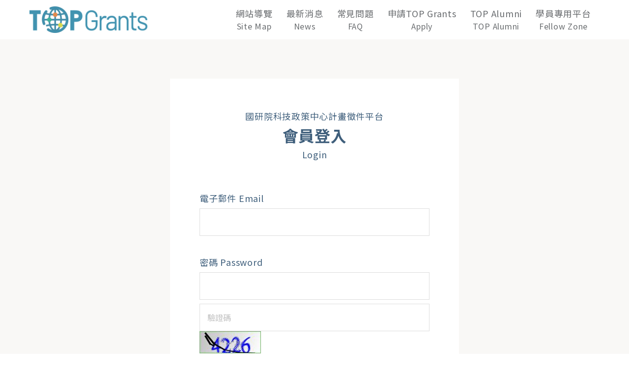

--- FILE ---
content_type: text/html;charset=UTF-8
request_url: https://top.stpi.narl.org.tw/project/topi/login
body_size: 13548
content:
<!DOCTYPE html>
<html lang="zh_Hant"
        xmlns="http://www.w3.org/1999/xhtml">

<head>
    
    <meta charset="utf-8">
    <!-- 根據路徑判斷 title -->
    <!-- 新聞詳細頁：顯示文章標題 + 新聞 -->
    
    <!-- 新聞列表頁：顯示新聞 -->
    
    
    
    
    <title>人文及社會科學研究海外人才培育計畫 - 登入</title>
    
    
    
    <!-- 子頁面層級判斷 -->
    
    
    
    
    <!-- 模板頁面 -->
    
    
    <!-- 預設 title -->
    
    
    <!--<link rel="shortcut Icon" type="image/x-icon" href="../static/common/img/">-->
    <meta name="viewport" content="width=device-width, initial-scale=1">
    <link href="https://fonts.googleapis.com/css2?family=Roboto+Mono&display=swap" rel="stylesheet">
    <link href="https://fonts.googleapis.com/css2?family=Noto+Sans+TC:wght@300;400;500;700&display=swap" rel="stylesheet">
    <!--<link rel="shortcut icon" th:href="@{/img/favicon.png}">-->

    <!-- core -->

    <link href="/css/bootstrap.min.css" rel="stylesheet">

    <!--<link rel="stylesheet" th:href="@{/css/bootstrap.min.css}" href="resources/css/bootstrap.min.css">-->



    <!-- plugins -->
    <script src="/js/sweetalert2/sweetalert2.all.min.js"></script>
    <script src="https://cse.google.com/cse.js?cx=e1954daa127134e42"></script>
    <link rel="sweetalert2" href="/js/sweetalert2/sweetalert2.min.css"/>

    <!-- main -->
    <link href="/css/slick.css" rel="stylesheet">
    <link href="/css/slick-theme.css" rel="stylesheet">
    <link href="/css/main.css" rel="stylesheet">

    <!-- TO後端:後台可以選擇顏色 -->
    <link href="/css/colors/color2.css" rel="stylesheet">
    
    
    

    <script src="/js/jquery-3.4.1.min.js"></script>
    <script src="/js/popper.min.js"></script>
    <script src="/js/bootstrap.min.js"></script>
    <script src="/js/slick.min.js"></script>
    <script src="/js/main.js"></script>
    
    <script type="text/javascript" src="/js/validate/jquery.validate.min.js"></script>
    <script type="text/javascript" src="/js/validate/messages_zh_TW.js"></script>
    
    <script src="/js/jquery.ui.widget.js"></script>
    <script src="/js/jquery.iframe-transport.js"></script>
    <script src="/js/jquery.fileupload.js"></script>
    <script src="/js/jquery.fileupload-process.js"></script>
    <script src="/js/jquery.fileupload-validate.js"></script>
    <script src="/js/load-image.all.min.js"></script>
    <script src="/js/canvas-to-blob.min.js"></script>
    <script src="/js/jquery.fileupload-image.js"></script>
    <script src="/js/svg-inject-v1.2.3/svg-inject.min.js"></script>


    <!-- Global site tag (gtag.js) - Google Analytics -->
    
        <script async src="https://www.googletagmanager.com/gtag/js?id="></script>

        <script>
            window.dataLayer = window.dataLayer || [];
            function gtag(){
                dataLayer.push(arguments);
            }
            gtag('js', new Date());

            var gTag1 = "";
            var gTag2 = "";
            var gTag3 = "";

            if (gTag1 != '') {
                gtag('config', gTag1);
            }
            if (gTag2 != '') {
                gtag('config', gTag2);
            }
            if (gTag3 != '') {
                gtag('config', gTag3);
            }
        </script>
    

    <!-- Google tag (gtag.js) -->
    <script async src="https://www.googletagmanager.com/gtag/js?id=G-2ZFJF0VQL9"></script>
    <script>
        window.dataLayer = window.dataLayer || [];
        function gtag(){dataLayer.push(arguments);}
        gtag('js', new Date());

        gtag('config', 'G-2ZFJF0VQL9');
    </script>
    <!-- Google tag (gtag.js)結束 -->
    <!--fb分享-->
<!--    <div id="fb-root"></div>-->
<!--    <script async defer crossorigin="anonymous" src="https://connect.facebook.net/zh_TW/sdk.js#xfbml=1&version=v9.0"></script>-->
    <style>
        .modal-link {
            color: #007bff; /* Bootstrap 默认的链接蓝色 */
        }
        .modal-link:hover {
            color: #0056b3; /* 鼠標懸停時的颜色 */
        }
        @media print {
            header, footer, nav, .no-print {
                display: none !important; /* 隱藏不需要列印的元素 */
            }

            body {
                color: black; /* 確保文字顏色適合列印 */
            }

            main {
                width: 100%; /* 調整版面寬度 */
            }

            /* 可以添加更多列印專用樣式 */
        }
    </style>
</head>
<body class="loginPage typeC">
<a class="skip-link" href="#main">跳到主要內容 Jump to main content</a>
<!--isErrorPage是在CustomErrorController放的標記 目的是為了避免nav重疊-->

    
        
            
            
                <nav id="headNav" class="navbar navbar-expand-xl">
    <div class="layout">
        <div class="container-fluid">
            <a class="navbar-brand d-xl-none" href="/project/topi/index">
                <img src="/upload/project/20240313/ca4a15ac20b6460289159da757c9608e/ca4a15ac20b6460289159da757c9608e.png" alt="STB">
            </a>
            

            <!-- <div class="nav-item search-toggler d-xl-none ml-auto pr-4">
                <a class="nav-link p-0">
                    <svg width="24" height="24" viewBox="0 0 24 24" fill="none" xmlns="http://www.w3.org/2000/svg">
                        <path d="M10 2.75a7.25 7.25 0 0 1 5.63 11.819l4.9 4.9a.75.75 0 0 1-.976 1.134l-.084-.073-4.901-4.9A7.25 7.25 0 1 1 10 2.75zm0 1.5a5.75 5.75 0 1 0 0 11.5 5.75 5.75 0 0 0 0-11.5z" fill="#797C7F" />
                    </svg>
                </a>
            </div> -->

            <button class="navbar-toggler" type="button" data-toggle="collapse" data-target=".js-navbarContent" aria-controls="js-navbarContent" aria-expanded="false" aria-label="Toggle navigation">
                <span class="navbar-toggler-icon">
                    <svg id="menu" width="24" height="25" viewBox="0 0 24 25" fill="none" xmlns="http://www.w3.org/2000/svg">
                        <path d="M21.333 19.833H2.667a.667.667 0 1 1 0-1.333h18.666a.666.666 0 1 1 0 1.333zM21.333 13.167H2.667a.667.667 0 1 1 0-1.333h18.666a.666.666 0 1 1 0 1.333zM21.333 6.5H2.667a.667.667 0 0 1 0-1.333h18.666a.667.667 0 1 1 0 1.333z" fill="#7A6351" />
                    </svg>
                    <svg id="close" width="24" height="24" viewBox="0 0 24 24" fill="none" xmlns="http://www.w3.org/2000/svg">
                        <path d="M18.2792 5.2253L12.2962 11.2084L6.31313 5.2253C6.16887 5.08104 5.97322 5 5.76921 5C5.5652 5 5.36955 5.08104 5.2253 5.2253C5.08104 5.36955 5 5.56521 5 5.76921C5 5.97322 5.08104 6.16887 5.2253 6.31313L11.2084 12.2962L5.2253 18.2792C5.08104 18.4235 5 18.6192 5 18.8232C5 19.0272 5.08104 19.2228 5.2253 19.3671C5.2933 19.4405 5.37625 19.4984 5.46854 19.537C5.56083 19.5756 5.66033 19.594 5.76032 19.5909C5.86032 19.5878 5.95849 19.5633 6.04822 19.5191C6.13794 19.4748 6.21715 19.4119 6.28049 19.3344L12.2636 13.3514L18.2792 19.3671C18.4235 19.5113 18.6192 19.5924 18.8232 19.5924C19.0272 19.5924 19.2228 19.5113 19.3671 19.3671C19.5113 19.2228 19.5924 19.0272 19.5924 18.8232C19.5924 18.6192 19.5113 18.4235 19.3671 18.2792L13.384 12.2962L19.3671 6.31313C19.5113 6.16887 19.5924 5.97322 19.5924 5.76921C19.5924 5.5652 19.5113 5.36955 19.3671 5.2253C19.2228 5.08104 19.0272 5 18.8232 5C18.6192 5 18.4235 5.08104 18.2792 5.2253Z" fill="#272B2D" />
                    </svg>
                </span>
            </button>

            <div class="js-navbarContent collapse navbar-collapse">
                <ul class="navbar-nav flex-wrap justify-content-end ml-auto">
                    <a class="navbar-brand d-xl-flex d-none align-self-center" href="/project/topi/index">
                        <img src="/upload/project/20240313/ca4a15ac20b6460289159da757c9608e/ca4a15ac20b6460289159da757c9608e.png" alt="STB">
                    </a>
                    
                    <li class="nav-item active">
    <a class="nav-link" href="/project/topi/guide/index">
        <span>網站導覽</span><span class="_en">Site Map</span>
    </a>
</li>
<li class="nav-item">
    <a class="nav-link" href="/project/topi/news/index">
        <span>最新消息</span><span class="_en">News</span>
    </a>
</li>

<li class="nav-item">
    <a class="nav-link" href="/project/topi/faq/index">
        <span>常見問題</span><span class="_en">FAQ</span>
    </a>
</li>
<!--多層下拉選單 自訂子頁-->
<li class="nav-item">
    <a class="nav-link" role="button" href="/project/topi/subPage/index?id=8ff997c9-7bf5-4b0b-865e-06f69f43c0fe">
        <span>申請TOP Grants</span><span class="_en">Apply</span>
    </a>
    
    
    
</li>
<li class="nav-item">
    <a class="nav-link" role="button" href="/project/topi/subPage/index?id=4a63e6a9-ea40-48a2-899e-de9b4d910c1c">
        <span>TOP Alumni</span><span class="_en">TOP Alumni</span>
    </a>
    
    
    
</li>
<li class="nav-item">
    
    <a class="nav-link" role="button" href="https://fellowmanagement.stpi.narl.org.tw/login" target="_blank" rel="noopener noreferrer" title="另開新頁 Open Link in New Window">
        <span>學員專用平台</span><span class="_en">Fellow Zone</span>
    </a>
    
    
</li>






<!--多層下拉原始靜態模板-->
<!--                    <li class="nav-item dropdown">-->
<!--                        <a class="nav-link dropdown-toggle" role="button" data-toggle="dropdown" href="#">-->
<!--                            <span th:text="${'多層下拉式選單'}"></span><span class="_en" th:text="${'dropdwons'}">News</span>-->
<!--                        </a>-->
<!--                        <div class="dropdown-menu" style="min-width: 180px;">-->
<!--                            <a class="dropdown-item" href="#">item lv1</a>-->
<!--                            <div class="dropdown dropright">-->
<!--                                <a class="dropdown-item dropdown-toggle" role="button" data-toggle="dropdown" href="#">選單 lv2-1</a>-->
<!--                                <div class="dropdown-menu">-->
<!--                                    <a class="dropdown-item" href="#">Welcome Message 2</a>-->
<!--                                    <div class="dropdown dropright">-->
<!--                                        <a class="dropdown-item dropdown-toggle" role="button" data-toggle="dropdown" href="#">選單 lv3</a>-->
<!--                                        <div class="dropdown-menu">-->
<!--                                            <a class="dropdown-item" href="#">This block with very looooooooooong text 3</a>-->
<!--                                        </div>-->
<!--                                    </div>-->
<!--                                </div>-->
<!--                            </div>-->
<!--                            <div class="dropdown dropright">-->
<!--                                <a class="dropdown-item dropdown-toggle" role="button" data-toggle="dropdown" href="#">選單 lv2-2</a>-->
<!--                                <div class="dropdown-menu">-->
<!--                                    <a class="dropdown-item" href="#">Photo</a>-->
<!--                                </div>-->
<!--                            </div>-->
<!--                        </div>-->
<!--                    </li>-->
                </ul>
            </div>
            
        </div>
    </div>

    <script>
        class NavbarFocusTrap {
            constructor(collapseSelector, togglerSelector, breakpoint = 992) {
                this.$collapse = $(collapseSelector);
                this.$toggler = $(togglerSelector);
                this.breakpoint = breakpoint;
                this._bindEvents();
            }
            _trapFocus() {
                const $focusable = this.$collapse.find('a[href], button, textarea, input, select, [tabindex]:not([tabindex="-1"])').filter(':visible');
                if ($focusable.length === 0) return;

                const $first = $focusable.first();
                const $last = $focusable.last();

                this.$collapse.on('keydown.navbarFocusTrap', (e) => {
                    if (e.key !== 'Tab') return;
                    const $active = $(document.activeElement);
                    if (!e.shiftKey && $active.is($last)) {
                        e.preventDefault();
                        $first.focus();
                    } else if (e.shiftKey && $active.is($first)) {
                        e.preventDefault();
                        $last.focus();
                    }
                });
            }
            _releaseFocus() {
                this.$collapse.off('keydown.navbarFocusTrap');
            }
            _bindEvents() {
                this.$toggler.on('click', () => {
                    const isExpanded = this.$toggler.attr('aria-expanded') === 'true';
                    if (!isExpanded && this._isMobileView()) {
                        this.$collapse.one('shown.bs.collapse', () => {
                            this._trapFocus();
                        });
                    } else {
                        this.$collapse.one('hidden.bs.collapse', () => {
                            this._releaseFocus();
                        });
                    }
                });
            }
            _isMobileView() {
                return window.innerWidth < this.breakpoint;
            }
        }
        $(function(){
            new NavbarFocusTrap('#headNav', '.navbar-toggler');

            $('.js-navbarContent .nav-item.dropdown > .dropdown-toggle').on('click', function (e) { // dropdown 主選單點擊時
                $(this).next().find('.dropdown-menu').removeClass('show');
            })
            $('.js-navbarContent .dropdown-menu .dropdown-toggle').on('click', function (e) { // dropdown 子選單點擊時
                e.stopPropagation(); // 防止事件冒泡
                $(this).closest('.dropdown').siblings().find('.dropdown-menu').removeClass('show'); // 關閉其他子選單
                const submenu = this.nextElementSibling;
                $(submenu).toggleClass('show');
                if ( $(submenu).hasClass('show') ){
                    if (submenu?.getBoundingClientRect()?.right > window.innerWidth) { // 檢查是否超出右側視窗範圍
                        $(this).closest('.dropdown').addClass('dropleft').removeClass('dropright');
                    }
                }
            });
        });
    </script>
</nav>
            
            
        
    


<main id="main">
    <section class="form-main">
      <div class="container-sm">
        <div class="row">
          <div class="col-12">
            <div class="detail-board">
              <div class="formBoard-head text-center">
                <p>國研院科技政策中心計畫徵件平台</p>
                <h1>會員登入</h1>
                <p>Login</p>
              </div>
              <!--<div class="mb-4 text-center validationMsg">-->
                <!--認證成功 Validatio completed.-->
              <!--</div>-->
              <form action="userLogin" method="post" id="form"><input type="hidden" name="_csrf" value="5a486f8f-ccc8-481c-a756-a812acfedee1"/>
                <div class="form-group">
                  <label for="loginEmail">電子郵件 Email</label>
                  <input id="loginEmail" class="form-control" type="email" name="account" required>
                </div>
                <div class="form-group mb-2">
                  <label for="loginPassword">密碼 Password</label>
                  <input type="password" class="form-control" id="loginPassword" name="password" required>
                </div>

                <div class="form-group mb-2">
                  <input id="verifyCode" type="text" name="verifyCode" class="form-control" placeholder="驗證碼" aria-label="驗證碼">
                  <img id="captcha_img" alt="點擊更換" title="點擊更換"/>
                </div>

                <a href="forgot/password" class="h5">忘記密碼 Forget password</a>
                <div class="text-center mt-5 mb-4">
                  <button type="submit" class="btn btn-filled">登入 Login</button>
                </div>
                <div class="text-center fccc flex-md-row flex-wrap">
                  <div class="mr-md-2 mb-md-0 mb-2 c-primary">不是會員?</div><a href="sign_up" class="h5">註冊 Register for member</a>
                  <div class="text-center"><span class="c-primary">無法登入? </span><br class="d-sm-none"><a href="resend" class="h5">重發認證信 Resend authentication letter</a></div>
                  <!--<div class="mr-md-2 mb-md-0 mb-2 c-primary">無法登入?</div><a th:href="@{/resend}" class="h5">重發認證信 Resend authentication letter</a>-->
                </div>
              </form>
            </div>
          </div>
        </div>
      </div>
    </section>
  </main>

<!--<div id="modal">-->
    <!--<div id="modal-subscribe" class="modal fade" tabindex="-1" role="dialog">-->
        <!--<div class="modal-dialog modal-md modal-dialog-centered" role="document">-->
            <!--<div class="modal-content" style="margin-top: -10px;">-->
                <!--<div class="modal-header">-->
                    <!--<button type="button" class="close" data-dismiss="modal" aria-label="close"></button>-->
                <!--</div>-->
                <!--<div class="modal-body">-->
                    <!--<form id="subscribe-form">-->
                        <!--<div class="text-center mt-n3 mb_60">-->
                            <!--<div class="title mb-1">訂閱電子報</div>-->
                            <!--<div class="">Subscribe</div>-->
                        <!--</div>-->
                        <!--<div class="mb_60">-->
                            <!--<div class="mb-2">電子郵件 Email</div>-->
                            <!--<input id="subscribe-email" class="form-control" type="email" name="email">-->
                            <!--<div id="subscribe-error" class="error" style="display: none">錯誤訊息</div>-->
                            <!--<div id="subscribe-success" class="text-success mt-2" style="display: none">訂閱成功</div>-->
                        <!--</div>-->
                        <!--<div class="">-->
                            <!--<div class="row flex-column flex-md-row-reverse">-->
                                <!--<div class="col-md-6 mb-3 mb-md-0">-->
                                    <!--<button type="button" class="btn btn_dark w-100 subscribe" data-subscribe="true">訂閱 Subscribe</button>-->
                                <!--</div>-->
                                <!--<div class="col-md-6">-->
                                    <!--<button type="button" class="btn btn_white w-100 subscribe" data-subscribe="false">退訂 Unsubscribe</button>-->
                                <!--</div>-->
                                <!--<input type="hidden" name="subscribe" id="subscribe-val">-->
                            <!--</div>-->
                        <!--</div>-->
                    <!--</form>-->
                <!--</div>-->
            <!--</div>-->
        <!--</div>-->
    <!--</div>-->
<!--</div>-->

<div id="modal">
    <div id="modal-subscribe" class="modal fade" tabindex="-1" role="dialog">
        <div class="modal-dialog modal-md modal-dialog-centered" role="document">
            <div class="modal-content" style="margin-top: -10px;">
                <div class="modal-header">
                    <button type="button" class="close" data-dismiss="modal" aria-label="close"></button>
                </div>
                <div class="modal-body">
                    <form id="subscribe-form">
                        <div class="text-center mt-n3 mb_60">
                            <div class="h1 title mb-1">訂閱電子報</div>
                            <div class="">Subscribe</div>
                        </div>
                        <div class="mb_60">
                            <div class="mb-2">電子郵件 Email</div>
                            <input id="subscribe-email" class="form-control" type="email" name="email" aria-label="email">
                            <div id="subscribe-error" class="error" style="display: none">錯誤訊息</div>
                            <div id="subscribe-success" class="text-success mt-2" style="display: none">訂閱成功</div>
                        </div>
                        <div class="">
                            <div class="row flex-column flex-md-row-reverse">
                                <div class="col-md-6 mb-3 mb-md-0">
                                    <button type="button" class="btn btn-filled w-100 subscribe" data-subscribe="true">訂閱
                                        Subscribe</button>
                                </div>
                                <div class="col-md-6">
                                    <button type="button" class="btn btn-outline w-100 subscribe" data-subscribe="false">退訂
                                        Unsubscribe</button>
                                </div>
                                <input type="hidden" name="subscribe" id="subscribe-val">
                            </div>
                        </div>
                    </form>
                </div>
            </div>
        </div>
    </div>
</div>

<!-- googleSearch Modal -->
<!--<div class="modal fade" id="searchModal" tabindex="-1" role="dialog" aria-labelledby="searchModalLabel" aria-hidden="true">-->
<!--    <div class="modal-dialog modal-lg" role="document">-->
<!--        <div class="modal-content">-->
<!--            <div class="modal-header">-->
<!--                <h5 class="modal-title" id="searchModalLabel"></h5>-->
<!--                <button type="button" class="close" data-dismiss="modal" aria-label="Close">-->
<!--                    <span aria-hidden="true">&times;</span>-->
<!--                </button>-->
<!--            </div>-->
<!--            <div class="modal-body">-->
<!--                &lt;!&ndash; 搜尋结果列表 &ndash;&gt;-->
<!--                <ul>-->
<!--                    &lt;!&ndash; 通过JavaScript動態插入搜尋结果 &ndash;&gt;-->
<!--                </ul>-->
<!--            </div>-->
<!--            <div class="modal-footer">-->
<!--                <button type="button" class="btn btn-secondary" data-dismiss="modal">Close</button>-->
<!--            </div>-->
<!--        </div>-->
<!--    </div>-->
<!--</div>-->

<!--    意見回饋Modal-->

    



<!-- FOOTER -->

    
        
        
            <footer class="border-top border-lightGray pb-3">
    <div class="footer-info">
        <div class="layout">
            <div class="container-fluid">
                <div class="row flex-wrap">
                    <div class="col-xl-6 col-lg-8 fccc align-items-md-start text-center">
                        <div class="footer-logos fccc flex-md-row text-center flex-md-nowrap">
                            <img src="/upload/project/20220727/04ed3cfa5efb45348766768f145942ed/04ed3cfa5efb45348766768f145942ed.png" class="pr-md-3 mb-md-0 mb-3 mx-2" alt="LEAP博士創新之星計畫">
                            
                            <img src="/img/icon/2025footer@2x.png" class="pr-md-3 mb-md-0 mb-3 mx-2" alt="STPI科技政策研究與資訊中心">
                        </div>
                        
                    </div>
                    <div class="col-xl-6 col-lg-4 mt-lg-0 mt-4">
                        <div class="footer-info-copyright flex-column text-xl-right text-center">
                            <div class="mb-4 row justify-content-center justify-content-lg-end">
                                <a data-toggle="modal" data-target="#modal-privacyProtection" class="px-3" href="javascript;">隱私保護及網站安全政策</a>
                                <a data-toggle="modal" data-target="#modal-collectionStatement " class="px-3" href="javascript;">個人資料蒐集告知聲明</a>
                            </div>
                            <div class="footer-contact">
                                <span>
                                    <div class="h4">Email：<a class="h4" href="mailto:topgrants@niar.org.tw">topgrants@niar.org.tw</a></div>
                                </span>
                                <span>
                                    <div class="h4">電話：<a href="tel:+886-2-2737-7657">+886-2-2737-7922, 7427</a></div>
                                </span>
                            </div>
                        </div>
                    </div>
                    
                </div>
            </div>
        </div>
    </div>

    <div id="modal">
        <div id="modal-privacyProtection" class="modal fade" tabindex="-1" role="dialog">
            <div class="modal-dialog modal-lg modal-dialog-centered" role="document">
                <div class="modal-content" style="margin-top: -10px;">
                    <div class="modal-header">
                        <button type="button" class="close" data-dismiss="modal" aria-label="close"></button>
                    </div>
                    <div class="modal-body">
                        <form>
                            <div class="text-center mt-n3 mb_60">
                                <div class="h1 title mb-1">隱私保護及網站安全政策</div>
                            </div>
                            <div class="mb_60">隱私保護及網站安全政策<br>財團法人國家實驗研究院科技政策研究與資訊中心隱私保護及網站安全政策<br>發行日期：民國108年01月01日<br>「財團法人國家實驗研究院科技政策研究與資訊中心」（以下簡稱本中心）全球資訊網為保障您的個人隱私權與資料安全，特別依照「個人資料保護法」之精神，擬定以下隱私保護及網站安全政策，說明對您個人資料的取得、運用及保護方式。<br>一、政策適用範圍：<br>以下的隱私保護及網站安全政策，適用於您在本中心相關網站活動時，所涉及的個人資料蒐集、處理與保護，但不適用於在本網站置設之其他網站連結，當您點選連結至其他網站時，適用各該網站的隱私保護及網站安全政策。<br>二、個人資料之蒐集、運用與保護：<br>當您使用本中心網站服務，您提供的E-mail 及姓名等資料，將僅運用於本中心提供相關服務時使用。<br>在本中心網站進行瀏覽、查詢…等活動時，網站伺服器會儲存一些相關紀錄，包括您連線的 IP 位址、使用時間及所瀏覽的網頁…等資料。本中心僅對全體使用者的行為總和進行分析，並不會對個別使用者進行分析。<br>本中心有義務保護您的隱私，絕不會任意出售、交換或出租任何你的個人資料給其他團體或個人。但有下列情形者除外：<br>A.配合司法單位合法的調查。<br>B.配合相關職權機關依職務需要之調查。<br>三、Cookies 的運用<br>Cookies 是伺服器經由瀏覽器與用戶端溝通的一種技術，會在網友的硬碟中儲存一些資訊，將來得以辨識身分，以提供更多不同的個人化服務或作為網站改進的參考。本中心不會將利用 Cookies 取得的資料揭露予第三人。您也可以在瀏覽的設定中選擇是否啟動 Cookies 以及對 Cookies 的接受程度。但如果選擇拒絕所有的 Cookies，您可能會無法使用部份個人化服務，或是無法參與本中心某些網站活動。<br>四、個人資料的修改、保險與風險承擔<br>本中心全球資訊網提供方便而迅速的使用介面，以便您能隨時更新或修正過時或錯誤的個人資料，以及新增、停止各項線上服務。用戶註冊成為會員後，可利用個人的會員帳號與密碼隨時修改個人資料並保護個人隱私，若有密碼外洩疑慮，應立即更換或通知本中心服務人員處理，否則責任後果應由個人自負。除了您於本中心網站會員註冊時所登錄的個人資料外，您在其他促銷或公關等活動中所提供的個人資料，不在此修改範圍之內。<br>五、其他網站的連結<br>本中心的隱私權保護政策僅適用於本中心的網站。網站上可能含有其他非屬本中心網站或網頁的超連結（hyperlink），以致於網友可能經由本中心全球資訊網連上這些網站。不論這些網站是否有其隱私保護及網站安全政策，或其內容如何，本中心的隱私權保護政策均不適用於這些網站。<br>六、電子報與電子郵件<br>網站將在取得您的同意後，傳送會員快訊，並包含一部份商業訊息。除了在該郵件上註明是由本網站發送，也會在該郵件上提供您能隨時停止接收這些資料或電子郵件的方法。<br>七、網站安全措施與規範<br>任何未經授權而企圖上載或更改本中心所提供的各項服務及相關資訊的行為，都是嚴厲禁止而且可能觸犯法律。為了網站安全的目的和確保各項服務能夠繼續服務所有的網路使用者，本網站提供了以下的安全保護措施：<br>使用網路入侵偵測系統，監控網路流量，以確認未經授權而企圖上載或更改、網頁資訊或蓄意破壞者。<br>裝設防火牆防止非法入侵、破壞或竊取資料，以避免網站遭到非法使用，以保障使用者的權益。<br>裝設掃毒軟體，定期掃毒，以提供使用者更安全的網頁瀏覽環境。<br>進行定期掃描，並提供適當的安全防禦措施。<br>每日進行備份作業，將所有資料備份到備援主機。<br>自動接收所有來自相關作業系統廠商或應用程式廠商所寄發的安全維護電子信通知，並依照電子信的建議，安裝適當的修改程式（PATCH）。<br>網際網路資料的傳輸不能保證百分之百的安全，本中心網站將努力保護您的個人資料安全，部分情況下會使用通行標準的 SSL 加密保全系統，保障資料傳送的安全性。但由於資料傳輸過程牽涉您上網環境保全之良窳，我們並無法確保您傳送或接收本中心網站資料的安全，您須注意並承擔網路資料傳輸之風險。請您諒解此部份所造成的後果均非本中心網站所能控制範圍。<br>八、隱私保護條款及安全政策的修改<br>由於科技發展的迅速，相關法規訂定未臻完備前，以及未來可能難以預見的環境變遷等因素，本中心將會視需要修改網站上所提供的隱私保護及安全政策的說明，以落實保障您隱私權及網路安全的立意。當本中心完成隱私保護條款及安全政策的修改時，我們會立即將其刊登於網站，並以醒目標示提醒您前往點選閱讀。 如果您對以上條款有任何疑問或意見，歡迎來信至 privacy@niar.org.tw。</div>
                        </form>
                    </div>
                </div>
            </div>
        </div>
        <div id="modal-collectionStatement" class="modal fade" tabindex="-1" role="dialog">
            <div class="modal-dialog modal-lg modal-dialog-centered" role="document">
                <div class="modal-content" style="margin-top: -10px;">
                    <div class="modal-header">
                        <button type="button" class="close" data-dismiss="modal" aria-label="close"></button>
                    </div>
                    <div class="modal-body">
                        <form>
                            <div class="text-center mt-n3 mb_60">
                                <div class="h1 title mb-1">個人資料蒐集告知聲明</div>
                            </div>
                            <div class="mb_60">個人資料蒐集告知聲明<br>財團法人國家實驗研究院科技政策研究與資訊中心<br>隱私保護及網站安全政策<br>發行日期：民國108年01月01日<br>本告知函乃依據個人資料保護法第八條之規定，於蒐集您的個人資料時進行法定告知義務<br>一、蒐集之機關名稱：<br>財團法人國家實驗研究院科技政策研究與資訊中心（以下簡稱本中心）<br>二、蒐集之目的：<br>本中心蒐集您個人資料的目的在於進行本中心各項科技研究活動、科技人才管理、會員、客戶管理、行銷、內部各項統計調查與分析與本中心依法設立之法定義務作業使用。其法定之特定目的為：O四O行銷、O七五科技行政、O七八計畫、管制考核與其他研考管理、O九O消費者、客戶管理與服務、一二九會計與相關服務、一三O會議管理、一七二其他公共部門（包括行政法人、政府捐助財團法人及其他公法人）執行相關業務、一八一其他經營合於營業登記項目或組織章程所定之業務。<br>三、蒐集個人資料類別：<br>辨識個人者：如姓名、地址、電話、電子郵件等個人資料。<br>辨識財務者：如帳號。<br>政府資料中之辨識者：如身分證字號或護照號碼(外國人)。<br>個人描述：如性別、國籍、出生年月日、著作。<br>當您使用本組織網站，我們將使用 cookies 進行管理及記錄活動紀錄。包括記錄您 IP 位址、瀏覽器種類及時間等軌跡資料。<br>以上類別屬於個人資料保護法蒐集類別之： C001、C002、C003、C011、C051、C052、C056、C061等項目。<br>四、所蒐集個人資料利用期間、地區對象及方式：<br>個人資料之利用期間為本組織或業務之存續期間，利用地區不限。<br>利用方式：<br>電子郵件：用於聯絡使用。<br>公務電話：作為本單位相關業聯繫使用。<br>行動電話：除業務聯繫外，作為傳送訊息使用。<br>利用對象：本中心、本中心受委託及委託之對象。<br>五、個人資料之權利及權益：<br>您依法得行使個人資料保護法第三條之個人權利，權利之行使方式請電洽或以電子郵件詢問本中心之服務人員電子郵件：privacy@niar.org.tw。<br>六、線上系統之「*」為必填資料如未寫，將導致本中心無法繼續提供服務。<br>七、本中心保有修訂本告知函之權利，並於修正後透過您所提供的聯絡方式通知或於網站上公告，如您未提出異議或繼續使用本中心相關服務，表示您已同意本中心所更改之內容。<br>八、當事人如無法提供以上作業需求個人資料，本中心將無法提供相關服務或作業辦理。<br>本人已詳閱以上告知內容，並同意以上之告知內容。</div>
                        </form>
                    </div>
                </div>
            </div>
        </div>
    </div>
</footer>
        
        
    


<script>
    $(document).ready(function() {
        /**google search 這個沒接API**/
        $("#googleSearchBtn").click(function (){
            let projectPath = window.location.pathname.split('/')[2];
            window.open("https://www.google.com.tw/search?q="+$("#searchInput").val()+"&sitesearch=https://exp.stpi.narl.org.tw/project/"+projectPath);
        })
        /**google search 這個有接API**/
        // $("#googleSearchBtn").click(function (){
        //     let projectPath = window.location.pathname.split('/')[2];
        //     $.get('https://www.googleapis.com/customsearch/v1', {
        //         cx: 'e1954daa127134e42',
        //         key: 'AIzaSyAxFdixA07AzVlk8WvhLxFRXz3BiwSKvtI',
        //         q: $("#searchInput").val(),
        //         siteSearch: 'https://exp.stpi.narl.org.tw/project/'+projectPath
        //     })
        //     .done(function(data) {
        //         console.log(data);
        //
        //         // 清空之前的搜索结果
        //         $('.modal-body ul').empty();
        //
        //         // 檢查data.items是否存在
        //         if(data.items && data.items.length > 0) {
        //             // 遍歷搜尋结果並添加到Modal中
        //             data.items.forEach(function(item) {
        //                 $('.modal-body ul').append(
        //                     '<li>' +
        //                     '<a href="' + item.link + '" target="_blank" rel="noopener noreferrer" title="另開新頁 Open Link in New Window" class="modal-link"> ' + item.title + '</a>' +
        //                     '<p>' + item.snippet + '</p>' +
        //                     '</li>'
        //                 );
        //             });
        //         } else {
        //             // 如果没有搜尋结果
        //             $('.modal-body ul').append('<p>No results found.</p>');
        //         }
        //
        //         // 彈出Modal
        //         $('#searchModal').modal('show');
        //     })
        //     //一天Google Search console的配額是100次
        //     .fail(function(jqXHR, textStatus, errorThrown) {
        //         console.error('AJAX request failed: ' + textStatus, errorThrown);
        //         if(jqXHR.responseJSON && jqXHR.responseJSON.error && jqXHR.responseJSON.error.code === 429) {
        //             alert("本網站已達到了每日的查詢配額限制。請在24小時後再試。");
        //         } else {
        //             // 處理其他類型的失敗
        //             alert("搜索請求失敗。請稍後重試。");
        //         }
        //     });
        // });


        // let currentIndex = 1; // 初始的结果索引
        // const maxResults = 10; // 每页最大结果数
        //
        // function searchGoogle(startIndex) {
        //     let projectPath = window.location.pathname.split('/')[2];
        //     $.get('https://www.googleapis.com/customsearch/v1', {
        //         cx: 'e1954daa127134e42',
        //         key: 'AIzaSyAxFdixA07AzVlk8WvhLxFRXz3BiwSKvtI',
        //         q: $("#searchInput").val(),
        //         num: maxResults,
        //         start: startIndex,
        //         siteSearch: 'https://exp.stpi.narl.org.tw/project'
        //     })
        //         .done(function(data) {
        //             $('.modal-body ul').empty();
        //
        //             // 检查data.items是否存在
        //             if(data.items && data.items.length > 0) {
        //                 // 遍历搜索结果并添加到模态框中
        //                 data.items.forEach(function(item) {
        //                     $('.modal-body ul').append(
        //                         '<li>' +
        //                         '<a href="' + item.link + '" target="_blank" rel="noopener noreferrer" title="另開新頁 Open Link in New Window" class="modal-link"> ' + item.title + '</a>' +
        //                         '<p>' + item.snippet + '</p>' +
        //                         '</li>'
        //                     );
        //                 });
        //             } else {
        //                 // 如果没有搜索结果
        //                 $('.modal-body ul').append('<p>No results found.</p>');
        //             }
        //             // 更新分页控件
        //             updatePagination(data.queries);
        //             $('#searchModal').modal('show');
        //         })
        //         .fail(function(jqXHR, textStatus, errorThrown) {
        //             console.error('AJAX request failed: ' + textStatus, errorThrown);
        //         });
        // }
        // function updatePagination(queries) {
        //     var totalResults = parseInt(queries.request[0].totalResults, 10);
        //     var resultsPerPage = 10;
        //     var currentPage = Math.floor((queries.request[0].startIndex - 1) / resultsPerPage) + 1;
        //     var totalPages = Math.ceil(totalResults / resultsPerPage);
        //     var maxPageNumber = 10; // 一次最多显示的页码数
        //
        //     var paginationUl = $('.pagination');
        //     paginationUl.empty(); // 清除现有的分页按钮
        //
        //     // 添加第一页和上一页按钮
        //     paginationUl.append(
        //         $('<li>').addClass('page-item').toggleClass('disabled', currentPage === 1).append(
        //             $('<a>').addClass('page-link').text('«').attr('href', '#').data('page', currentPage - 1)
        //         )
        //     );
        //
        //     // 计算显示的页码范围
        //     var startPage = Math.max(currentPage - Math.floor(maxPageNumber / 2), 1);
        //     var endPage = Math.min(startPage + maxPageNumber - 1, totalPages);
        //
        //     // 如果当前页码接近最后一页，调整开始和结束页码
        //     if (endPage === totalPages) {
        //         startPage = Math.max(totalPages - maxPageNumber + 1, 1);
        //     }
        //
        //     // 生成页码按钮
        //     for (var i = startPage; i <= endPage; i++) {
        //         var liClass = currentPage === i ? 'page-item active' : 'page-item';
        //         var pageLink = $('<a>').addClass('page-link').text(i).attr('href', '#').data('page', i);
        //
        //         pageLink.on('click', function(e) {
        //             e.preventDefault();
        //             var page = $(this).data('page');
        //             var startIndex = (page - 1) * resultsPerPage + 1;
        //             searchGoogle(startIndex); // 调用搜索函数
        //         });
        //
        //         var li = $('<li>').addClass(liClass).append(pageLink);
        //         paginationUl.append(li);
        //     }
        //
        //     // 添加下一页和最后一页按钮
        //     paginationUl.append(
        //         $('<li>').addClass('page-item').toggleClass('disabled', currentPage === totalPages).append(
        //             $('<a>').addClass('page-link').text('»').attr('href', '#').data('page', currentPage + 1)
        //         )
        //     );
        // }
        //
        // $("#googleSearchBtn").click(function (){
        //     currentIndex = 1; // 重置为第一页
        //     searchGoogle(currentIndex);
        // });
        /**google search 這個有接API end**/


        $(".js-feedbackBtn").click(function (){
            $("#modal-feedback").modal('show');
        });


        var message = null;
        if (message != '' && message != null) {
            alert(message);
        }

        $('#subscribe-btn').click(function () {
            cleanSubscribe();
            $('#modal-subscribe').modal('show');
        })

        $('.subscribe').click(function () {
            cleanSubscribe();
            var subscribe = $(this).data('subscribe');
            $('#subscribe-val').val(subscribe);
            $("#subscribe-form").submit();
        })

        function cleanSubscribe() {
            $('#subscribe-success').text('');
            $('#subscribe-success').hide();
            $('#subscribe-error').text('');
            $('#subscribe-error').hide();
        }

        $("#subscribe-form").validate({
            ignore: [],
            rules: {
                email: {
                    email: true,
                    required: true
                }
            },
            messages: {
                email: {
                    email: "email格式不對",
                    required: "必填"
                }
            },
            errorPlacement: function(error, element) {
                if (element.hasClass('editorRequired')) {
                    error.insertAfter($(element).next());
                } if (element.hasClass('checkbox')) {
                    $(element).parent().parent().append(error);
                } else {
                    error.insertAfter(element);
                }
            },
            submitHandler: function (form) {
                $.get('newsletter?email=' + $('#subscribe-email').val() + '&subscribe=' + $('#subscribe-val').val(), function(data) {
                    if (data.result == true) {
                        $('#subscribe-success').text(data.resultMsg);
                        $('#subscribe-success').show();
                    } else {
                        $('#subscribe-error').text(data.resultMsg);
                        $('#subscribe-error').show();
                    }
                });
            }
        });
    })
</script>


    <script>
        $(document).ready(function() {

            refresh();
            $("#captcha_img").click(function () {
                refresh();
            });

            function refresh() {
                $.ajax({
                    method:"get",
                    url: '/getVerifyCode',
                    data: {
                        // levelOneId: levelOneId
                    },
                    dataType: 'json',
                    success:function(data){
                        $('#captcha_img').attr("src", 'data:image/png;base64,'+ data.image);
                    }
                });
            }

            $("#form").validate({
                ignore: [],
                errorPlacement: function(error, element) {
                    if (element.hasClass('editorRequired')) {
                        error.insertAfter($(element).next());
                    } if (element.hasClass('checkbox')) {
                        $(element).parent().parent().append(error);
                    } else {
                        error.insertAfter(element);
                    }
                },
                submitHandler: function (form) {
                    var verifyCode = $("#verifyCode").val();

                    $.ajax({
                        method:"get",
                        url: '/checkVerifyCode',
                        data: {
                            verifyCode: verifyCode
                        },
                        dataType: 'json',
                        success:function(data){
                            if (data) {
                                form.submit();
                            } else {
                                alert("驗證碼輸入錯誤")
                                refresh();
                            }
                        }
                    });
                }
            });

            var message = null;
            if (message != '' && message != null) {
                alert(message);
            }
        });
    </script>
  
</body>
</html>

--- FILE ---
content_type: text/css
request_url: https://top.stpi.narl.org.tw/css/main.css
body_size: 5815
content:
@charset "UTF-8";
@import url(https://fonts.googleapis.com/css?family=Noto+Sans+TC:400,700&display=swap);

:root {
  --color-primary: #1f242e;
  --color-secondary: #F2F4F7;
  --color-third: #247FF2;
}

/* ==========================================
   1. 元素重置 (Element Reset)
   ========================================== */
body { font-family: "Noto Sans TC", "微軟正黑體", "Microsoft JhengHei", "PingFang TC", "Helvetica Neue", Helvetica, Arial, sans-serif; width: 100%; max-width: 1920px; margin-inline: auto; font-size: 1.125rem; line-height: normal; letter-spacing: 0.75px; color: #696c6f; }
body:not(.index) main { background-color: var(--color-secondary); }

a { color: inherit; transition: all .25s linear; word-break: break-word; }
a:focus, a:hover, a:active, a:visited { text-decoration: none; color: inherit; }

ul, li { padding-left: 0; margin-bottom: 0; }
dl, ol, ul { padding-inline-start: 20px; }

button { background: none; border: 0; color: inherit; cursor: pointer; font: inherit; line-height: normal; overflow: visible; padding: 0; -webkit-appearance: button; -webkit-user-select: none; -moz-user-select: none; -ms-user-select: none; }


/* ==========================================
   2. 工具類 (Utility Classes)
   ========================================== */

/* 文字工具類 */
h1,.h1,h2,.h2,h3,.h3,h4,.h4,h5,.h5,h6,.h6 { margin-bottom: 0; }
h1, .h1 { font-size: 2rem; line-height: normal; font-weight: bold; }
h2, .h2 { font-size: 1.5rem; line-height: 1.5; font-weight: bold; }
h3, .h3 { font-size: .9375rem; letter-spacing: 1px; } /* Subtitle */
h4, .h4 { font-size: 1.125rem; line-height: 2rem; letter-spacing: 0.75px; } /* Body */
h5, .h5 { font-size: 1.125rem; letter-spacing: 1px; } /* Button */
h6, .h6 { font-size: .9375rem; line-height: 1.5rem; } /* Caption */

p, .p { margin-bottom: 0; font-size: 1.125rem; line-height: 2rem; letter-spacing: 0.75px; } /* Body */
p:not(:last-child), .p:not(:last-child) { margin-bottom: ; }
span.require { color: #ff0000; }

/* 容器佈局 */
.layout { max-width: 1230px; width: 100%; margin: auto; }

/* Flexbox 工具類 */
.frss { display: flex; flex-direction: row; align-items: flex-start; justify-content: flex-start; }
.frcs { display: flex; flex-direction: row; align-items: center; justify-content: flex-start; }
.frcc { display: flex; flex-direction: row; align-items: center; justify-content: center; }
.frsc { display: flex; flex-direction: row; align-items: flex-start; justify-content: center; }
.fcss { display: flex; flex-direction: column; align-items: flex-start; justify-content: flex-start; }
.fccs { display: flex; flex-direction: column; align-items: center; justify-content: flex-start; }
.fccc { display: flex; flex-direction: column; align-items: center; justify-content: center; }
.fcsc { display: flex; flex-direction: column; align-items: flex-start; justify-content: center; }

/* Spacing 工具類 */
.mb_60 { margin-bottom: 3.75rem; }

/* 顏色工具類 */
.text-lightGray { color: #DDDDDD!important; }
.bg-lightGray { background-color: #DDDDDD!important; }
.border-lightGray { border-color: #DDDDDD!important; }
.text-gray { color: #696c6f!important; }
.bg-gray { background-color: #696c6f!important; }

/* 狀態類 */
.disabled { display: none; }
label.error { color: red; }

/* 其他工具類 */
.limitLine { display: -webkit-box; -webkit-box-orient: vertical; overflow: hidden; text-overflow: ellipsis; white-space: normal; -webkit-line-clamp: 1; -moz-line-clamp: 1; }
.bg-wrapper { background-size: cover; background-position: center; background-repeat: no-repeat; }
.c-primary { color: var(--color-primary); }

/* 圖標相關 */
.icon, .icon_b::before, .icon_a::after { content: ''; display: inline-block; vertical-align: middle; }
.icon_b::before { width: ; height: ; background-image: url(../images/icon/); background-size: 100%; background-repeat: no-repeat; }

/* 展開箭頭 */
.open::after { border-width: 8.7px 5px 0 5px; border-color: #fff transparent transparent transparent; margin-left: .25rem; transition: all .35s; }
.open[aria-expanded="true"]::after { transform: rotate(180deg); }

/* SVG 相關 */
svg path { fill: var(--color-primary); }


/* ==========================================
   3. 第三方插件 (Third-party Plugins)
   ========================================== */
/* bootstrap */
@media screen and (max-width: 991.98px) {
   .table-responsive > table { width: max-content !important; max-width: 1156px; }
}

/* Slick 輪播 */
.slick-dots { bottom: -45px; }
.slick-dots li { width: 15px; height: 15px; margin: 0 5px; }
.slick-dots li button:before { display: none; }
.slick-dots li.slick-active button { background-color: #676767; }
.slick-dots li button { width: 15px; height: 15px; padding: 0; border-radius: 100%; border: 0; background-color: #a8a8a8; }
.slick-dots li.slick-active button:before { display: none; }
.slick-dotted.slick-slider { margin-bottom: 0; }
.slick-arrow { height: 24px; width: 24px; font-size: 0; content: ''; display: block; }
.slick-prev { left: 0; }
.slick-next { right: 0; }
.slick-prev::before, .slick-next::before { display: none; }
.index-hero .slick-prev::before, .index-hero .slick-next::before { display: block; }

.center-slider .slick-slide a { display: block; }
.center-slider .slick-center .slider-info, .center-slider .slick-slide[aria-hidden="true"]:not([tabindex="-1"]) + .slick-cloned[aria-hidden="true"] .slider-info, .center-slider .slick-current.slick-active .slider-info { -webkit-line-clamp: 2; -moz-line-clamp: 2; }

/* SweetAlert2 */
.swal2-title{font-size:1.25em;}
.swal2-styled.swal2-confirm{font-size:1em;}
.swal2-styled.swal2-cancel{font-size: 1em;}


/* ==========================================
   4. UI 組件 (UI Components)
   ========================================== */

/* Modal 模態框 */
.modal-content { border: 0; border-radius: 0; }
.modal-header { border-bottom: 0; }
.modal-header .close { position: relative; min-width: 56px; min-height: 56px; opacity: 1; }
.modal-header .close::after { content: ''; position: absolute; top: 0; bottom: 0; left: 0; right: 0; background: url(../images/icon/icon-close.png) center center no-repeat; filter: var(--color-primary); }
.modal-body { padding: 0 1rem 1rem 1rem; }

/* Pagination 分頁 */
.pagination { margin: 5rem 0; align-items: center; }
.page-item + .page-item { margin-left: 4px; }
.page-item.disabled .page-link { background-color: transparent; border: 0; }
.page-link { border: 0; color: #313942; padding: 11px 15px; line-height:1; background-color: transparent; }
.page-item.active .page-link { color: #fff; background-color: var(--color-primary); }
.page-link:hover { color: var(--color-primary); background-color: #DDDDDD; }
.page-item:first-child .page-link, .page-item.active .page-link { border: 0; border-radius: 0; }

/* Button 按鈕系統 */
.btn { padding: 1rem 2rem; border-color: var(--color-primary); border-radius: 0; }
.btn-filled { color: #fff!important; background-color: var(--color-primary); }
.btn-filled:focus,
.btn-filled:hover { color: var(--color-primary)!important; background-color: #fff; border-color: var(--color-primary); }
.btn-outline { color: var(--color-primary)!important; background-color: transparent; border: 1px solid; }
.btn-outline:focus,
.btn-outline:hover { color: #fff!important; background-color: var(--color-primary); border-color: var(--color-primary); }
.btn-arrow { position: relative; display: inline-flex!important; align-items: center; border: 0; }
.btn-arrow::before { content: ''; display: inline-flex; width: 20px; height: 20px; margin-right: 1rem; background: no-repeat center url(../images/icon/arrow-left.svg); }

/* 社群分享按鈕 */
.btn-with-svg { display: inline-flex; align-items: center; justify-content: center; gap: 4px; }
.btn-with-svg svg path { fill: var(--color); }
.btn-share-FB { --color: white; padding: 8px 16px; color: var(--color); border: 1px solid #2470EB; background-color: #2470EB; }
.btn-share-FB:hover, .btn-share-FB:active { --color: #2470EB; color: var(--color); background-color: #fff; }
.btn-share-LINE { --color: white; padding: 8px 16px; color: var(--color); border: 1px solid #008A05; background-color: #008A05; }
.btn-share-LINE:hover, .btn-share-LINE:active { --color: #008A05; color: var(--color); background-color: #fff; }
.btn-share-url { --color: white; padding: 8px 16px; color: var(--color); border: 1px solid #696c6f; background-color: #696c6f; }
.btn-share-url:hover, .btn-share-url:active { --color: #696c6f; color: var(--color); background-color: #fff; }
.btn-share-print { --color: white; padding: 8px 16px; color: var(--color); border: 1px solid #3E5E7B; background-color: #3E5E7B; }
.btn-share-print:hover, .btn-share-print:active { --color: #3E5E7B; color: var(--color); background-color: #fff; }

.btn-top { background: url(../images/icon/); background-size: 60px; position: fixed; height: 60px; width: 60px; bottom: 15px; right: 20px; display: none; cursor: pointer; transition: all 0.3s ease-in-out; z-index: 999; }

/* 表單系統 */
.form-group { margin-bottom: 40px; }
.form-group label { color: var(--color-primary); }
.form-group .form-control, .form-group .form-control:focus, .form-group select { font-size: 1rem; line-height: 1.5; padding-left: 15px; padding-right: 15px; color: var(--color-primary); background-color: #fff; border: 1px solid #DDDDDD; }
.form-group .form-control:not(textarea), .form-group .form-control:not(textarea):focus, .form-group select, .form-control { height: calc(3.375rem + 2px); }
.form-control::placeholder, .form-control::-webkit-input-placeholder, input::-webkit-input-placeholder, ::-webkit-input-placeholder { color: #bfbfbf; }
.form-control, .form-control:focus { border: 1px solid #DDDDDD; background: #fff; border-radius: 0; }
.form-group input[type="submit"] { border: 0; padding: 0; }
input[type="date" i]::-webkit-calendar-picker-indicator { height: 24px; width: 24px; background: no-repeat center center / 100% url(../images/icon/date.svg); }

.form-check .form-check-input ~ input.form-control { display: none; }
.form-check .form-check-input:checked ~ input.form-control { display: block; }
.validationMsg { margin-top: -2.25rem; }
.upload-btn-wrapper { position: relative; overflow: hidden; display: inline-block; }
.upload-btn-wrapper input[type=file] { font-size: 100px; position: absolute; left: 0; top: 0; opacity: 0; }


/* ==========================================
   5. 頁首 (Header) & 導航 (Navigation)
   ========================================== */
.navbar { padding: 0; z-index: 99; background-color: #fff; transition: all .25s; }
body:not(.typeB) .navbar { position: sticky; top: 0; left: 0; right: 0; width: 100%; }

.search-panel { position: fixed; top: 0; left: 0; right: 0; width: 100%; display: none; padding: 5rem 0 2.5rem; background-color: var(--color-secondary); z-index: 1000; }
#closeSearchPanel { position: absolute; right: 0; top: -48px; cursor: pointer; }

nav.navbar .layout { width: 100%; position: relative; display: -ms-flexbox; display: flex; -ms-flex-wrap: wrap; flex-wrap: wrap; -ms-flex-align: center; align-items: center; -ms-flex-pack: justify; justify-content: space-between; }
.navbar-brand { padding: 0; }
.navbar .nav-link { font-size: 18px; line-height: 26px; overflow: hidden; position: relative; transition: all .35s ease-out; }
.navbar .nav-link > ._en,
.navbar .dropdown-item > ._en { font-size: 0.9em; margin-left: 0.5rem; }
@media screen and (min-width: 1200px) {
   .navbar .nav-link > ._en { margin-left: 0; }
}
.navbar .nav-link:hover, .navbar .nav-link:focus, .navbar .nav-link.active { /* color: #fff; */ }

.navbar-nav .dropdown-toggle { display: flex; align-items: center; }
.navbar-nav .dropdown-toggle::after { position: relative; bottom: unset; right: -4px; margin-left: auto; }
.navbar-nav .dropdown-item.active, .navbar-nav .dropdown-item:active { color: initial; background-color: #DDD; }
.navbar-nav .dropdown .dropdown-item { color: #505356; font-size: 18px; padding: 6px 24px; }

.navbar-toggler-icon { width: 24px; height: 24px; }
[aria-expanded="true"] .navbar-toggler-icon { }
.typeC ul.navbar-nav.ml-auto { margin-left: 0!important; }


/* ==========================================
   6. 頁腳 (Footer)
   ========================================== */
footer { padding: 40px 0; }
.footer-logos img { height: 40px; width: auto; max-width: 100%; }
.typeA .footer-contact { border-top: 1px solid #DDDDDD; border-bottom: 1px solid #DDDDDD; }
.typeA .footer-info { padding-top: 2.5rem; }


/* ==========================================
   7. 頁面特定樣式 (Page-specific Styles)
   ========================================== */

/* 首頁樣式 */
.index-hero .layout { max-width: 698px; }
.index-hero h1 { color: #fff; }
.index-hero .slick-dots { bottom: 12px; }
.index-hero-slide > .frcc { position: relative; min-height: 25.41667vw; }
.typeA .index-hero-slide { position: relative; }
.typeA .index-hero-slide > .frcc { position: absolute; inset: 0; min-height: unset; }
.index-hero-slide .layout { z-index: 1; }

.index-newsLine, .index-news { background-color: var(--color-primary); }
.index-news { padding: 3.75rem 0; }
.index-news .position-head { color: #fff; }
.index-news .position-head .subtitle::before { border-color: #fff; }
.index-position { padding-top: 5rem; padding-bottom: 5rem; background-color: var(--color-secondary); }
.position-head { color: var(--color-primary); }
.position-head .subtitle { position: relative; }
.position-head .subtitle::before { content: ''; display: inline-flex; width: 20px; margin-right: .5rem; border-top: 2px solid var(--color-primary); }
.index-numbers .col { color: var(--color-primary); }
.index-numbers .col .h1, .index-numbers .col h4 { font-weight: bold; }
.index-slider { padding-top: 5rem; padding-bottom: 5rem; }

#indexSlider { padding: 0 12px; }
#indexSlider .slider-item { padding-left: 12px; padding-right: 12px; }
#indexSlider .slider-cover .bg-wrapper { padding-bottom: 100%; }
#indexSlider .slider-info { color: var(--color-primary); }

.index-news-slider, .index-people, .index-news-slider2 { padding-top: 5rem; padding-bottom: 5rem; }
#index-newsSlider1 .slider-item { margin: 0 12px; }
#index-newsSlider1 .slider-info { color: var(--color-primary); }
#index-newsSlider1 .slider-cover .bg-wrapper { padding-bottom: 66.441%; }

.index-people { background-color: var(--color-secondary); }
.people-item { display: block; }
.people-item > [class^="people-item-"], #index-newsSlider2 .slider-info { color: var(--color-primary); }
.people-item-cover { width: 68.376%; }
.people-item-cover .bg-wrapper { padding-bottom: 100%; }
.people-item-des, #index-newsSlider2 .slider-info p.limitLine { -webkit-line-clamp: 2; -moz-line-clamp: 2; height: 64px; max-height: 64px; }
#index-newsSlider2 .slider-cover .bg-wrapper { padding-bottom: 66.666%; }

/* 通用頁面樣式 */
.page-head { padding: 7.5rem 0; }
.result-main { background-color: var(--color-secondary); }
.result-main .news-title { color: var(--color-primary); flex-grow: 1; }
.result-main .news-img-left { width: 300px; flex-shrink: 0; max-width: 100%; }
#subscribe-form > .text-center { color: var(--color-primary); }

/* 網站導覽  */
.guide {}
.guide .nav-link,
.guide .dropdown-item { padding: 4px 0; color: #039; display: inline-block; width: auto; }
.guide .nav-link > ._en,
.guide .dropdown-item > ._en { font-size: 0.9em; margin-left: 0.5rem; }
.guide .dropdown-menu { display: block; position: static; }
.guide .dropdown-toggle { color: #777; }
.guide .dropdown-toggle::after { content: ''; border: none; vertical-align: baseline; margin-left: 0; }

/* 詳情頁樣式 */
.detail-main { padding-bottom: 7.5rem; }
.detail-board { padding: 3.75rem; background-color: #ffffff; }
.detail-board-title { font-size: 1.6rem; line-height: 1.5; font-weight: 700; color: var(--color-primary); }
.detail-board img { max-width: 100%; }

/* 登入頁樣式 */
.form-main { padding-top: 5rem; padding-bottom: 5rem; }
.formBoard-head { color: var(--color-primary); margin-bottom: 3.75rem; }

/* 文章頁樣式 */
.postPage .news-title { color: var(--color-third); }

/* FAQ 頁樣式 */
.tab-panel > a { display: block; padding: 1rem; }
.tab-panel.active { background-color: #ffffff; color: var(--color-primary); }
.subPage .result-main { padding-bottom: 7.5rem; }

/* ==========================================
   8. 響應式設計 (Responsive Design)
   ========================================== */

@media screen and (min-width: 1200px) {
  .container-xl { max-width: 1026px; }
  .navbar { padding-left: 0; padding-right: 0; }
  nav.navbar .layout { -ms-flex-align: flex-start; align-items: center; }
  .typeB main .navbar.fixed { position: fixed; top: 0; left: 0; right: 0; width: 100%; }
  .typeB .navbar-brand { padding: 1rem 0; }
  .typeC .navbar-brand { padding: 0 1.25rem; margin-right: 0; }
  .navbar-brand img { height: 54px; width: auto; }
  .navbar-expand-xl .navbar-nav .nav-item { transition: all .35s; }
  .navbar-expand-xl .navbar-nav .nav-link { padding: 0.875rem 0.875rem; display: flex; flex-direction: column; justify-content: center; align-items: center; text-align: center; height: 100%; }
  .navbar .nav-link[aria-expanded="true"]::after { transform: rotate(180deg); }
  .navbar-nav .nav-link.dropdown-toggle::after { position: absolute; bottom: 6px; right: unset; margin-inline: .26em; }
  main { min-height: calc(100vh - 295px); }
}

@media screen and (min-width: 768px) {
  .container-md { max-width: 810px; }
  .my-md-4_5 { margin-top: 2.5rem!important; margin-bottom: 2.5rem!important; }
  
  .index-position .row { justify-content: space-between; align-items: center; }
  .index-slider .slick-prev, .center-slider .slick-prev { left: 4px; }
  .index-slider .slick-next, .center-slider .slick-next { right: 4px; }
  .typeA .footer-logos img, 
  .typeC .footer-logos img { height: 24px; width: 200px; }
  
  .modal-md { max-width: 580px; }
  .modal-body { padding: 0 2.5rem 2.5rem 2.5rem; }
  
  .center-slider .slick-slide { transform: scale(0.73); transition: all 0.4s ease-in-out; }
  .center-slider .slick-slide, .center-slider .slick-slide[aria-hidden="true"]:not(.slick-cloned) ~ .slick-cloned[aria-hidden="true"] { transform: scale(0.73, 0.73); transition: all 0.4s ease-in-out; }
  .center-slider .slick-center, .center-slider .slick-slide[aria-hidden="true"]:not([tabindex="-1"]) + .slick-cloned[aria-hidden="true"], .center-slider .slick-current.slick-active { transform: scale(1.2); }
  .center-slider .slick-center .slider-info, .center-slider .slick-slide[aria-hidden="true"]:not([tabindex="-1"]) + .slick-cloned[aria-hidden="true"] .slider-info, .center-slider .slick-current.slick-active .slider-info { font-size: 15px; line-height: 26.6px; max-height: 53.2px; }
  
  #index-newsSlider2 .slider-item { margin: 0 12px; }
  .result-main .news-title { display: -webkit-box; -webkit-box-orient: vertical; overflow: hidden; text-overflow: ellipsis; white-space: normal; -webkit-line-clamp: 1; -moz-line-clamp: 1; height: 32px; max-height: 32px; }
  .faq-tab { margin-bottom: 3.5rem; }
}

@media screen and (min-width: 576px) {
  .container-sm { max-width: 618px; }
}

@media screen and (max-width: 1199px) {
  .navbar { box-shadow: 0 0 2px #f5f5f5; max-height: 100dvh; overflow: auto; }
  .typeB .navbar { position: fixed; top: 0; left: 0; right: 0; width: 100%; }
  .typeB main { margin-top: 61.5px; }
  .navbar-nav { width: 100%; }
  .navbar-collapse { padding: 6px 0 32px; }
  .navbar-brand { padding: 14px 0; }
  .navbar-brand img { height: 2rem; }
  .navbar-toggler { border: 0; padding: 0; z-index: 2; }
  .navbar-expand-xl .navbar-nav .nav-link { font-size: 18px; padding: 10px 9px; }
  .navbar-nav .dropdown > .dropdown-menu { border: 0; padding-block: 0; padding-left: 16px; margin-block: 0 4px; }
  .navbar-nav .dropdown .dropdown-item { padding: 9px 12px; white-space: normal; }
  button[aria-expanded="true"] .navbar-toggler-icon #menu, button:not([aria-expanded="true"]) .navbar-toggler-icon #close { display: none; }
}

@media screen and (max-width: 767px) {
  /* 排版響應式調整 */
  body { font-size: 1rem; letter-spacing: normal; }
  h1, .h1 { font-size: 1.75rem; }
  h2, .h2 { font-size: 1.375rem; line-height: 2.125rem; }
  h4, .h4 { font-size: 1rem; }
  p, .p { font-size: 1rem; }
  p:not(:last-child), .p:not(:last-child) { margin-bottom: ; }
  
  /* 按鈕響應式調整 */
  .btn { width: 100%; display: block; }
  
  /* 搜尋面板 */
  .search-panel { padding: 4.125rem 0 1.125rem; }
  
  /* 頁腳響應式調整 */
  footer { padding: 1.125rem 0 1rem; }
  footer .col-xl-6 > .fccc img { max-width: 280px; width: 100%; height: auto; }
  
  /* 首頁響應式調整 */
  .index-hero-slide > .frcc { min-height: 130.133vw; }
  .index-position, .index-slider { padding-top: 1.125rem; padding-bottom: 1.125rem; }
  .position-poster { order: -1; text-align: center; }
  .index-numbers .col + .col { margin-top: 3rem; }
  #indexSlider { padding: 0 45px; }
  .index-slider .slick-prev, .newsSlider1 .slick-prev { left: 24px; }
  .index-slider .slick-next, .newsSlider1 .slick-next { right: 24px; }
  #index-newsSlider1 { padding: 0 48px; }
  .center-slider .slick-center .slider-info, .center-slider .slick-slide[aria-hidden="true"]:not([tabindex="-1"]) + .slick-cloned[aria-hidden="true"] .slider-info, .center-slider .slick-current.slick-active .slider-info { max-height: 64px; }
  .typeA .footer-info { padding-top: 1.5rem; }
  
  /* 通用頁面響應式調整 */
  .page-head { padding: 2.5rem 0; }
  .pagination { margin: 2.5rem 0; }
  .people-item { width: 81.74%; margin-left: auto; margin-right: auto; }
  
  /* 詳情頁響應式調整 */
  .detail-main { padding-bottom: 2.5rem; }
  .detail-board { padding: 1.125rem; }
  .page-action .btn-arrow { padding-left: 0; display: flex; }
  .upload-btn-wrapper { display: block; }
  
  /* 登入頁響應式調整 */
  .form-main { padding-top: 2.125rem; padding-bottom: 2.5rem; }
  
  /* 文章頁響應式調整 */
  .postPage li a.fcss > * { width: 100%!important; padding-left: 104px; position: relative; }
  .postPage li a.fcss > *::before { content: attr(tHead); width: 80px; font-size: .9375rem; color: #696c6f; position: absolute; left: 0; }
}


/* ==========================================
   9. 無障礙功能 (Accessibility)
   ========================================== */

/* 焦點樣式 */
.slick-prev:hover, .slick-prev:focus, .slick-next:hover, .slick-next:focus { outline: -webkit-focus-ring-color auto 1px; }
button:focus { outline: none; }
button:focus-visible, .btn:focus-visible { outline: -webkit-focus-ring-color auto 1px; }

/* 跳轉按鈕 */
.skip-link { position: fixed; top: 0px; left: 12px; transform: translateY(-100%); background: #000 !important; color: #fff !important; padding: 8px 16px !important; text-decoration: none !important; border-radius: 4px; font-size: 14px; white-space: nowrap; z-index: 1001; transition: top 0.2s ease; }
.skip-link:focus { transform: translateY(0%); outline: 2px solid #fff; outline-offset: 2px; }
#main { scroll-margin-top: 80px; }
#main:focus { outline: -webkit-focus-ring-color auto 1px; }

--- FILE ---
content_type: text/css
request_url: https://top.stpi.narl.org.tw/css/colors/color2.css
body_size: 109
content:
:root {
  --color-primary: #3E5E7B;
  --color-secondary: #F9F8F6;
  --color-third: #893F15;
}

--- FILE ---
content_type: application/javascript
request_url: https://top.stpi.narl.org.tw/js/main.js
body_size: 669
content:
$(document).ready(function() {
  //Scroll to Top
  var btnTopHide = '.btn-top';

  $(document).on('click', btnTopHide, function(evt) {
    evt.preventDefault();
    $('body,html').animate({
      scrollTop: 0
    }, 500)
  });

  $(window).on('scroll', function() {
    if ($(this).scrollTop() > 200) {
      $(btnTopHide).fadeIn();
    } else {
      $(btnTopHide).fadeOut();
    }
  });

  $('.search-toggler > a').on('click', function (e) {
    e.preventDefault();
    $('.search-panel').fadeIn(250)
  })
  $('#closeSearchPanel').on('click', function (e) {
    e.preventDefault();
    $('.search-panel').fadeOut(250)
  })
});
